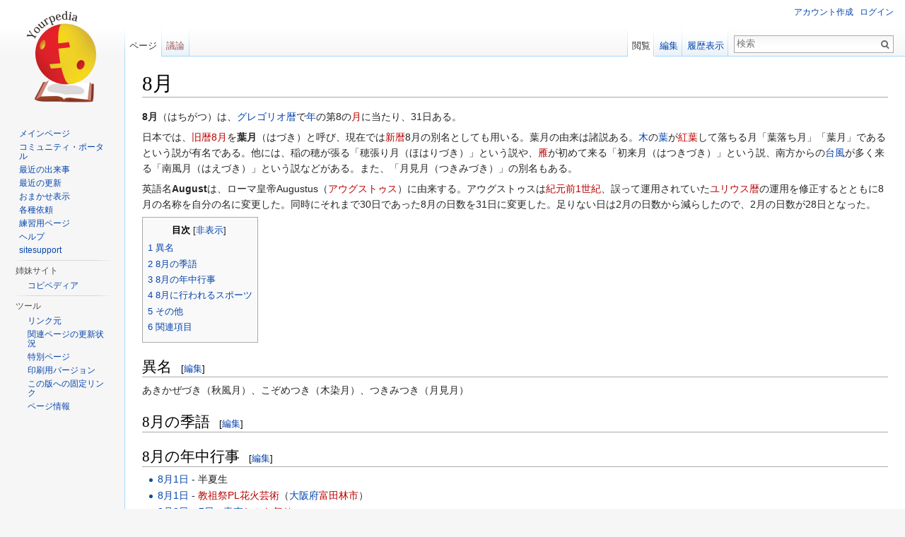

--- FILE ---
content_type: text/html; charset=UTF-8
request_url: http://ja.yourpedia.org/wiki/8%E6%9C%88
body_size: 8936
content:
<!DOCTYPE html>
<html lang="ja" dir="ltr" class="client-nojs">
<head>
<meta charset="UTF-8" />
<title>8月 - Yourpedia</title>
<meta name="generator" content="MediaWiki 1.25.1" />
<link rel="alternate" type="application/x-wiki" title="編集" href="/mediawiki/index.php?title=8%E6%9C%88&amp;action=edit" />
<link rel="edit" title="編集" href="/mediawiki/index.php?title=8%E6%9C%88&amp;action=edit" />
<link rel="shortcut icon" href="/favicon.ico" />
<link rel="search" type="application/opensearchdescription+xml" href="/mediawiki/opensearch_desc.php" title="Yourpedia (ja)" />
<link rel="EditURI" type="application/rsd+xml" href="http://ja.yourpedia.org/mediawiki/api.php?action=rsd" />
<link rel="alternate" hreflang="x-default" href="/wiki/8%E6%9C%88" />
<link rel="copyright" href="http://www.gnu.org/copyleft/fdl.html" />
<link rel="alternate" type="application/atom+xml" title="YourpediaのAtomフィード" href="/mediawiki/index.php?title=%E7%89%B9%E5%88%A5:%E6%9C%80%E8%BF%91%E3%81%AE%E6%9B%B4%E6%96%B0&amp;feed=atom" />
<link rel="stylesheet" href="http://ja.yourpedia.org/mediawiki/load.php?debug=false&amp;lang=ja&amp;modules=mediawiki.legacy.commonPrint%2Cshared%7Cmediawiki.sectionAnchor%7Cmediawiki.skinning.interface%7Cmediawiki.ui.button%7Cskins.vector.styles&amp;only=styles&amp;skin=vector&amp;*" />
<meta name="ResourceLoaderDynamicStyles" content="" />
<link rel="stylesheet" href="http://ja.yourpedia.org/mediawiki/load.php?debug=false&amp;lang=ja&amp;modules=site&amp;only=styles&amp;skin=vector&amp;*" />
<style>a:lang(ar),a:lang(kk-arab),a:lang(mzn),a:lang(ps),a:lang(ur){text-decoration:none}
/* cache key: yourpedia:resourceloader:filter:minify-css:7:98f8fc99d797360d17e2cab83310df35 */</style>
<script src="http://ja.yourpedia.org/mediawiki/load.php?debug=false&amp;lang=ja&amp;modules=startup&amp;only=scripts&amp;skin=vector&amp;*"></script>
<script>if(window.mw){
mw.config.set({"wgCanonicalNamespace":"","wgCanonicalSpecialPageName":false,"wgNamespaceNumber":0,"wgPageName":"8月","wgTitle":"8月","wgCurRevisionId":368024,"wgRevisionId":368024,"wgArticleId":11973,"wgIsArticle":true,"wgIsRedirect":false,"wgAction":"view","wgUserName":null,"wgUserGroups":["*"],"wgCategories":["8月"],"wgBreakFrames":false,"wgPageContentLanguage":"ja","wgPageContentModel":"wikitext","wgSeparatorTransformTable":["",""],"wgDigitTransformTable":["",""],"wgDefaultDateFormat":"ja","wgMonthNames":["","1月","2月","3月","4月","5月","6月","7月","8月","9月","10月","11月","12月"],"wgMonthNamesShort":["","1月","2月","3月","4月","5月","6月","7月","8月","9月","10月","11月","12月"],"wgRelevantPageName":"8月","wgRelevantArticleId":11973,"wgIsProbablyEditable":true,"wgRestrictionEdit":[],"wgRestrictionMove":[]});
}</script><script>if(window.mw){
mw.loader.implement("user.options",function($,jQuery){mw.user.options.set({"variant":"ja"});});mw.loader.implement("user.tokens",function($,jQuery){mw.user.tokens.set({"editToken":"+\\","patrolToken":"+\\","watchToken":"+\\"});});
/* cache key: yourpedia:resourceloader:filter:minify-js:7:51c8b19bff6185ac007756e5445b014a */
}</script>
<script>if(window.mw){
mw.loader.load(["mediawiki.page.startup","mediawiki.legacy.wikibits","mediawiki.legacy.ajax","skins.vector.js"]);
}</script>
<!--[if lt IE 7]><style type="text/css">body{behavior:url("/mediawiki/skins/Vector/csshover.min.htc")}</style><![endif]-->
</head>
<body class="mediawiki ltr sitedir-ltr ns-0 ns-subject page-8月 skin-vector action-view">
		<div id="mw-page-base" class="noprint"></div>
		<div id="mw-head-base" class="noprint"></div>
		<div id="content" class="mw-body" role="main">


<div>
<!-- i-mobile for SmartPhone client script -->
<script type="text/javascript">
        imobile_tag_ver = "0.2";
        imobile_pid = "18863";
        imobile_asid = "90783";
        imobile_type = "overlay";
</script>
<script type="text/javascript" src="http://spad.i-mobile.co.jp/script/adssp.js?20110215"></script>
</div>


			<a id="top"></a>

						<div class="mw-indicators">
</div>
			<h1 id="firstHeading" class="firstHeading" lang="ja">8月</h1>
						<div id="bodyContent" class="mw-body-content">
									<div id="siteSub">提供: Yourpedia</div>
								<div id="contentSub"></div>
												<div id="jump-to-nav" class="mw-jump">
					移動:					<a href="#mw-head">案内</a>、					<a href="#p-search">検索</a>
				</div>
				<div id="mw-content-text" lang="ja" dir="ltr" class="mw-content-ltr"><p><b>8月</b>（はちがつ）は、<a href="/wiki/%E3%82%B0%E3%83%AC%E3%82%B4%E3%83%AA%E3%82%AA%E6%9A%A6" title="グレゴリオ暦">グレゴリオ暦</a>で<a href="/wiki/%E5%B9%B4" title="年">年</a>の第8の<a href="/mediawiki/index.php?title=%E6%9C%88_(%E6%9A%A6)&amp;action=edit&amp;redlink=1" class="new" title="月 (暦) (存在しないページ)">月</a>に当たり、31日ある。
</p><p>日本では、<a href="/mediawiki/index.php?title=8%E6%9C%88_(%E6%97%A7%E6%9A%A6)&amp;action=edit&amp;redlink=1" class="new" title="8月 (旧暦) (存在しないページ)">旧暦8月</a>を<b>葉月</b>（はづき）と呼び、現在では<a href="/mediawiki/index.php?title=%E6%96%B0%E6%9A%A6&amp;action=edit&amp;redlink=1" class="new" title="新暦 (存在しないページ)">新暦</a>8月の別名としても用いる。葉月の由来は諸説ある。<a href="/wiki/%E6%9C%A8" title="木">木</a>の<a href="/wiki/%E8%91%89" title="葉">葉</a>が<a href="/mediawiki/index.php?title=%E7%B4%85%E8%91%89&amp;action=edit&amp;redlink=1" class="new" title="紅葉 (存在しないページ)">紅葉</a>して落ちる月「葉落ち月」「葉月」であるという説が有名である。他には、稲の穂が張る「穂張り月（ほはりづき）」という説や、<a href="/mediawiki/index.php?title=%E9%9B%81&amp;action=edit&amp;redlink=1" class="new" title="雁 (存在しないページ)">雁</a>が初めて来る「初来月（はつきづき）」という説、南方からの<a href="/wiki/%E5%8F%B0%E9%A2%A8" title="台風">台風</a>が多く来る「南風月（はえづき）」という説などがある。また、「月見月（つきみづき）」の別名もある。
</p><p>英語名<b>August</b>は、ローマ皇帝Augustus（<a href="/mediawiki/index.php?title=%E3%82%A2%E3%82%A6%E3%82%B0%E3%82%B9%E3%83%88%E3%82%A5%E3%82%B9&amp;action=edit&amp;redlink=1" class="new" title="アウグストゥス (存在しないページ)">アウグストゥス</a>）に由来する。アウグストゥスは<a href="/mediawiki/index.php?title=%E7%B4%80%E5%85%83%E5%89%8D1%E4%B8%96%E7%B4%80&amp;action=edit&amp;redlink=1" class="new" title="紀元前1世紀 (存在しないページ)">紀元前1世紀</a>、誤って運用されていた<a href="/mediawiki/index.php?title=%E3%83%A6%E3%83%AA%E3%82%A6%E3%82%B9%E6%9A%A6&amp;action=edit&amp;redlink=1" class="new" title="ユリウス暦 (存在しないページ)">ユリウス暦</a>の運用を修正するとともに8月の名称を自分の名に変更した。同時にそれまで30日であった8月の日数を31日に変更した。足りない日は2月の日数から減らしたので、2月の日数が28日となった。
</p>
<div id="toc" class="toc"><div id="toctitle"><h2>目次</h2></div>
<ul>
<li class="toclevel-1 tocsection-1"><a href="#.E7.95.B0.E5.90.8D"><span class="tocnumber">1</span> <span class="toctext">異名</span></a></li>
<li class="toclevel-1 tocsection-2"><a href="#8.E6.9C.88.E3.81.AE.E5.AD.A3.E8.AA.9E"><span class="tocnumber">2</span> <span class="toctext">8月の季語</span></a></li>
<li class="toclevel-1 tocsection-3"><a href="#8.E6.9C.88.E3.81.AE.E5.B9.B4.E4.B8.AD.E8.A1.8C.E4.BA.8B"><span class="tocnumber">3</span> <span class="toctext">8月の年中行事</span></a></li>
<li class="toclevel-1 tocsection-4"><a href="#8.E6.9C.88.E3.81.AB.E8.A1.8C.E3.82.8F.E3.82.8C.E3.82.8B.E3.82.B9.E3.83.9D.E3.83.BC.E3.83.84"><span class="tocnumber">4</span> <span class="toctext">8月に行われるスポーツ</span></a></li>
<li class="toclevel-1 tocsection-5"><a href="#.E3.81.9D.E3.81.AE.E4.BB.96"><span class="tocnumber">5</span> <span class="toctext">その他</span></a></li>
<li class="toclevel-1 tocsection-6"><a href="#.E9.96.A2.E9.80.A3.E9.A0.85.E7.9B.AE"><span class="tocnumber">6</span> <span class="toctext">関連項目</span></a></li>
</ul>
</div>

<h2><span class="mw-headline" id=".E7.95.B0.E5.90.8D">異名</span><span class="mw-editsection"><span class="mw-editsection-bracket">[</span><a href="/mediawiki/index.php?title=8%E6%9C%88&amp;action=edit&amp;section=1" title="節を編集: 異名">編集</a><span class="mw-editsection-bracket">]</span></span></h2>
<p>あきかぜづき（秋風月）、こぞめつき（木染月）、つきみつき（月見月）
</p>
<h2><span class="mw-headline" id="8.E6.9C.88.E3.81.AE.E5.AD.A3.E8.AA.9E">8月の季語</span><span class="mw-editsection"><span class="mw-editsection-bracket">[</span><a href="/mediawiki/index.php?title=8%E6%9C%88&amp;action=edit&amp;section=2" title="節を編集: 8月の季語">編集</a><span class="mw-editsection-bracket">]</span></span></h2>
<h2><span class="mw-headline" id="8.E6.9C.88.E3.81.AE.E5.B9.B4.E4.B8.AD.E8.A1.8C.E4.BA.8B">8月の年中行事</span><span class="mw-editsection"><span class="mw-editsection-bracket">[</span><a href="/mediawiki/index.php?title=8%E6%9C%88&amp;action=edit&amp;section=3" title="節を編集: 8月の年中行事">編集</a><span class="mw-editsection-bracket">]</span></span></h2>
<ul><li> <a href="/wiki/8%E6%9C%881%E6%97%A5" title="8月1日">8月1日</a> - 半夏生</li>
<li> <a href="/wiki/8%E6%9C%881%E6%97%A5" title="8月1日">8月1日</a> - <a href="/mediawiki/index.php?title=%E6%95%99%E7%A5%96%E7%A5%ADPL%E8%8A%B1%E7%81%AB%E8%8A%B8%E8%A1%93&amp;action=edit&amp;redlink=1" class="new" title="教祖祭PL花火芸術 (存在しないページ)">教祖祭PL花火芸術</a>（<a href="/wiki/%E5%A4%A7%E9%98%AA%E5%BA%9C" title="大阪府">大阪府</a><a href="/mediawiki/index.php?title=%E5%AF%8C%E7%94%B0%E6%9E%97%E5%B8%82&amp;action=edit&amp;redlink=1" class="new" title="富田林市 (存在しないページ)">富田林市</a>）</li>
<li> <a href="/wiki/8%E6%9C%882%E6%97%A5" title="8月2日">8月2日</a>～<a href="/wiki/8%E6%9C%887%E6%97%A5" title="8月7日">7日</a> - <a href="/wiki/%E9%9D%92%E6%A3%AE%E5%B8%82" title="青森市">青森</a><a href="/mediawiki/index.php?title=%E3%81%AD%E3%81%B6%E3%81%9F&amp;action=edit&amp;redlink=1" class="new" title="ねぶた (存在しないページ)">ねぶた祭り</a></li>
<li> <a href="/mediawiki/index.php?title=8%E6%9C%883%E6%97%A5&amp;action=edit&amp;redlink=1" class="new" title="8月3日 (存在しないページ)">8月3日</a>～<a href="/mediawiki/index.php?title=8%E6%9C%886%E6%97%A5&amp;action=edit&amp;redlink=1" class="new" title="8月6日 (存在しないページ)">6日</a> - <a href="/mediawiki/index.php?title=%E7%AB%BF%E7%87%88&amp;action=edit&amp;redlink=1" class="new" title="竿燈 (存在しないページ)">竿燈まつり</a>（<a href="/wiki/%E7%A7%8B%E7%94%B0%E5%B8%82" title="秋田市">秋田市</a>）</li>
<li> <a href="/mediawiki/index.php?title=8%E6%9C%886%E6%97%A5&amp;action=edit&amp;redlink=1" class="new" title="8月6日 (存在しないページ)">8月6日</a>～<a href="/wiki/8%E6%9C%888%E6%97%A5" title="8月8日">8月8日</a> - <a href="/wiki/%E4%BB%99%E5%8F%B0%E4%B8%83%E5%A4%95" title="仙台七夕">仙台七夕</a></li>
<li> <a href="/mediawiki/index.php?title=8%E6%9C%886%E6%97%A5&amp;action=edit&amp;redlink=1" class="new" title="8月6日 (存在しないページ)">8月6日</a> - <a href="/mediawiki/index.php?title=%E5%BA%83%E5%B3%B6%E5%B8%82%E3%81%B8%E3%81%AE%E5%8E%9F%E5%AD%90%E7%88%86%E5%BC%BE%E6%8A%95%E4%B8%8B&amp;action=edit&amp;redlink=1" class="new" title="広島市への原子爆弾投下 (存在しないページ)">広島原爆の日</a>（<a href="/wiki/%E6%97%A5%E6%9C%AC" title="日本">日本</a>）</li>
<li> <a href="/mediawiki/index.php?title=8%E6%9C%889%E6%97%A5&amp;action=edit&amp;redlink=1" class="new" title="8月9日 (存在しないページ)">8月9日</a> - <a href="/mediawiki/index.php?title=%E9%95%B7%E5%B4%8E%E5%B8%82%E3%81%B8%E3%81%AE%E5%8E%9F%E5%AD%90%E7%88%86%E5%BC%BE%E6%8A%95%E4%B8%8B&amp;action=edit&amp;redlink=1" class="new" title="長崎市への原子爆弾投下 (存在しないページ)">長崎原爆の日</a>（日本）</li>
<li> <a href="/mediawiki/index.php?title=8%E6%9C%889%E6%97%A5&amp;action=edit&amp;redlink=1" class="new" title="8月9日 (存在しないページ)">8月9日</a>～<a href="/mediawiki/index.php?title=8%E6%9C%8812%E6%97%A5&amp;action=edit&amp;redlink=1" class="new" title="8月12日 (存在しないページ)">12日</a> - <a href="/mediawiki/index.php?title=%E3%82%88%E3%81%95%E3%81%93%E3%81%84%E7%A5%AD%E3%82%8A&amp;action=edit&amp;redlink=1" class="new" title="よさこい祭り (存在しないページ)">よさこい祭り</a>（<a href="/mediawiki/index.php?title=%E9%AB%98%E7%9F%A5%E5%B8%82&amp;action=edit&amp;redlink=1" class="new" title="高知市 (存在しないページ)">高知市</a>）</li>
<li> <a href="/mediawiki/index.php?title=8%E6%9C%8812%E6%97%A5&amp;action=edit&amp;redlink=1" class="new" title="8月12日 (存在しないページ)">8月12日</a>～<a href="/wiki/8%E6%9C%8815%E6%97%A5" title="8月15日">8月15日</a> - <a href="/mediawiki/index.php?title=%E9%98%BF%E6%B3%A2%E8%B8%8A%E3%82%8A&amp;action=edit&amp;redlink=1" class="new" title="阿波踊り (存在しないページ)">阿波踊り</a>（<a href="/mediawiki/index.php?title=%E5%BE%B3%E5%B3%B6%E5%B8%82&amp;action=edit&amp;redlink=1" class="new" title="徳島市 (存在しないページ)">徳島市</a>）</li>
<li> <a href="/wiki/8%E6%9C%8815%E6%97%A5" title="8月15日">8月15日</a> - <a href="/mediawiki/index.php?title=%E7%B5%82%E6%88%A6%E3%81%AE%E6%97%A5&amp;action=edit&amp;redlink=1" class="new" title="終戦の日 (存在しないページ)">終戦の日</a>（日本）</li>
<li> 8月第1<a href="/wiki/%E5%9C%9F%E6%9B%9C%E6%97%A5" title="土曜日">土曜日</a>・<a href="/wiki/%E6%97%A5%E6%9B%9C%E6%97%A5" title="日曜日">日曜日</a> - <a href="/mediawiki/index.php?title=%E7%8B%AD%E5%B1%B1%E5%85%A5%E9%96%93%E5%B7%9D%E4%B8%83%E5%A4%95%E3%81%BE%E3%81%A4%E3%82%8A&amp;action=edit&amp;redlink=1" class="new" title="狭山入間川七夕まつり (存在しないページ)">狭山入間川七夕まつり</a>（日本）</li>
<li> 8月第4<a href="/wiki/%E5%9C%9F%E6%9B%9C%E6%97%A5" title="土曜日">土曜日</a> - <a href="/mediawiki/index.php?title=%E5%85%A8%E5%9B%BD%E8%8A%B1%E7%81%AB%E7%AB%B6%E6%8A%80%E5%A4%A7%E4%BC%9A_(%E7%A7%8B%E7%94%B0%E7%9C%8C%E5%A4%A7%E4%BB%99%E5%B8%82)&amp;action=edit&amp;redlink=1" class="new" title="全国花火競技大会 (秋田県大仙市) (存在しないページ)">全国花火競技大会</a>・大曲の花火（<a href="/wiki/%E7%A7%8B%E7%94%B0%E7%9C%8C" title="秋田県">秋田県</a><a href="/mediawiki/index.php?title=%E5%A4%A7%E4%BB%99%E5%B8%82&amp;action=edit&amp;redlink=1" class="new" title="大仙市 (存在しないページ)">大仙市</a><a href="/mediawiki/index.php?title=%E5%A4%A7%E6%9B%B2%E5%B8%82&amp;action=edit&amp;redlink=1" class="new" title="大曲市 (存在しないページ)">大曲</a>）</li>
<li> 8月第1<a href="/wiki/%E5%9C%9F%E6%9B%9C%E6%97%A5" title="土曜日">土曜日</a> - <a href="/mediawiki/index.php?title=%E6%97%A5%E6%9C%AC%E3%81%AE%E8%8A%B1%E7%81%AB%E5%A4%A7%E4%BC%9A%E4%B8%80%E8%A6%A7&amp;action=edit&amp;redlink=1" class="new" title="日本の花火大会一覧 (存在しないページ)"> 花火大会</a>　全国約50ヶ所で開催。</li></ul>
<h2><span class="mw-headline" id="8.E6.9C.88.E3.81.AB.E8.A1.8C.E3.82.8F.E3.82.8C.E3.82.8B.E3.82.B9.E3.83.9D.E3.83.BC.E3.83.84">8月に行われるスポーツ</span><span class="mw-editsection"><span class="mw-editsection-bracket">[</span><a href="/mediawiki/index.php?title=8%E6%9C%88&amp;action=edit&amp;section=4" title="節を編集: 8月に行われるスポーツ">編集</a><span class="mw-editsection-bracket">]</span></span></h2>
<ul><li><a href="/wiki/%E5%85%A8%E5%9B%BD%E9%AB%98%E7%AD%89%E5%AD%A6%E6%A0%A1%E9%87%8E%E7%90%83%E9%81%B8%E6%89%8B%E6%A8%A9%E5%A4%A7%E4%BC%9A" title="全国高等学校野球選手権大会">全国高等学校野球選手権大会</a></li>
<li><a href="/mediawiki/index.php?title=%E5%85%A8%E5%9B%BD%E9%AB%98%E7%AD%89%E5%AD%A6%E6%A0%A1%E7%B7%8F%E5%90%88%E4%BD%93%E8%82%B2%E5%A4%A7%E4%BC%9A&amp;action=edit&amp;redlink=1" class="new" title="全国高等学校総合体育大会 (存在しないページ)">全国高等学校総合体育大会</a></li>
<li><a href="/mediawiki/index.php?title=%E3%83%A2%E3%83%BC%E3%82%BF%E3%83%BC%E3%83%9C%E3%83%BC%E3%83%88%E8%A8%98%E5%BF%B5%E7%AB%B6%E8%B5%B0&amp;action=edit&amp;redlink=1" class="new" title="モーターボート記念競走 (存在しないページ)">モーターボート記念競走</a></li>
<li><a href="/mediawiki/index.php?title=%E5%85%A8%E5%9B%BD%E4%B8%AD%E5%AD%A6%E6%A0%A1%E9%99%B8%E4%B8%8A%E7%AB%B6%E6%8A%80%E9%81%B8%E6%89%8B%E6%A8%A9%E5%A4%A7%E4%BC%9A&amp;action=edit&amp;redlink=1" class="new" title="全国中学校陸上競技選手権大会 (存在しないページ)">全国中学校陸上競技選手権大会</a></li></ul>
<h2><span class="mw-headline" id=".E3.81.9D.E3.81.AE.E4.BB.96">その他</span><span class="mw-editsection"><span class="mw-editsection-bracket">[</span><a href="/mediawiki/index.php?title=8%E6%9C%88&amp;action=edit&amp;section=5" title="節を編集: その他">編集</a><span class="mw-editsection-bracket">]</span></span></h2>
<ul><li> 誕生石 - <a href="/mediawiki/index.php?title=%E3%83%A1%E3%83%8E%E3%82%A6&amp;action=edit&amp;redlink=1" class="new" title="メノウ (存在しないページ)">サードニクス</a>、<a href="/mediawiki/index.php?title=%E3%83%9A%E3%83%AA%E3%83%89%E3%83%83%E3%83%88&amp;action=edit&amp;redlink=1" class="new" title="ペリドット (存在しないページ)">ペリドット</a></li>
<li> 星座 - <a href="/mediawiki/index.php?title=%E7%8D%85%E5%AD%90%E5%BA%A7&amp;action=edit&amp;redlink=1" class="new" title="獅子座 (存在しないページ)">獅子座</a>（<a href="/mediawiki/index.php?title=7%E6%9C%8824%E6%97%A5&amp;action=edit&amp;redlink=1" class="new" title="7月24日 (存在しないページ)">7月24日</a> - <a href="/mediawiki/index.php?title=8%E6%9C%8823%E6%97%A5&amp;action=edit&amp;redlink=1" class="new" title="8月23日 (存在しないページ)">8月23日</a>）、<a href="/mediawiki/index.php?title=%E3%81%8A%E3%81%A8%E3%82%81%E5%BA%A7&amp;action=edit&amp;redlink=1" class="new" title="おとめ座 (存在しないページ)">おとめ座</a>（<a href="/mediawiki/index.php?title=8%E6%9C%8824%E6%97%A5&amp;action=edit&amp;redlink=1" class="new" title="8月24日 (存在しないページ)">8月24日</a> - <a href="/wiki/9%E6%9C%8823%E6%97%A5" title="9月23日">9月23日</a>）</li>
<li> 誕生花 - <a href="/mediawiki/index.php?title=%E3%83%92%E3%83%9E%E3%83%AF%E3%83%AA&amp;action=edit&amp;redlink=1" class="new" title="ヒマワリ (存在しないページ)">ヒマワリ</a>、<a href="/wiki/%E3%83%A6%E3%83%AA" title="ユリ">ユリ</a></li></ul>
<h2><span class="mw-headline" id=".E9.96.A2.E9.80.A3.E9.A0.85.E7.9B.AE">関連項目</span><span class="mw-editsection"><span class="mw-editsection-bracket">[</span><a href="/mediawiki/index.php?title=8%E6%9C%88&amp;action=edit&amp;section=6" title="節を編集: 関連項目">編集</a><span class="mw-editsection-bracket">]</span></span></h2>
<ul><li><a href="/wiki/%E6%9E%B6%E7%A9%BA%E3%81%AE%E6%97%A5%E4%BB%98#8.E6.9C.8832.E6.97.A5" title="架空の日付">8月32日</a></li></ul>
<div style="margin:0.5em 0;background-color:#f6f6f6;border:1px solid #ccc;padding:3px;font-size:80%">
<p>このページは <a rel="nofollow" class="external text" href="http://ja.wikipedia.org/">Wikipedia日本語版</a>由来のコンテンツを利用しています。もとの記事は<a rel="nofollow" class="external text" href="http://ja.wikipedia.org/wiki/8月"><b>8月</b></a>にあります。執筆者のリストは<a rel="nofollow" class="external text" href="http://ja.wikipedia.org/w/index.php?title=8月&amp;action=history"><b>履歴</b></a>をご覧ください。 
<a href="/wiki/Yourpedia" title="Yourpedia">Yourpedia</a>と同じく、<a rel="nofollow" class="external text" href="http://ja.wikipedia.org/wiki/Wikipedia">Wikipedia</a>は<a rel="nofollow" class="external text" href="http://www.gnu.org/copyleft/fdl.html">GFDLのライセンス</a>で提供されています。
コンテンツを再利用する際には同じくGFDLのライセンスを採用してください。
</p>
</div>

<!-- 
NewPP limit report
CPU time usage: 0.016 seconds
Real time usage: 0.017 seconds
Preprocessor visited node count: 24/1000000
Preprocessor generated node count: 30/1000000
Post‐expand include size: 0/2097152 bytes
Template argument size: 0/2097152 bytes
Highest expansion depth: 2/40
Expensive parser function count: 0/100
-->

<!-- 
Transclusion expansion time report (%,ms,calls,template)
100.00%    0.000      1 - -total
-->

<!-- Saved in parser cache with key yourpedia:pcache:idhash:11973-0!*!0!!ja!*!* and timestamp 20260122091443 and revision id 368024
 -->
</div>									<div class="printfooter">
						「<a dir="ltr" href="http://ja.yourpedia.org/mediawiki/index.php?title=8月&amp;oldid=368024">http://ja.yourpedia.org/mediawiki/index.php?title=8月&amp;oldid=368024</a>」から取得					</div>
													<div id='catlinks' class='catlinks'><div id="mw-normal-catlinks" class="mw-normal-catlinks"><a href="/wiki/%E7%89%B9%E5%88%A5:%E3%82%AB%E3%83%86%E3%82%B4%E3%83%AA" title="特別:カテゴリ">カテゴリ</a>: <ul><li><a href="/wiki/%E3%82%AB%E3%83%86%E3%82%B4%E3%83%AA:8%E6%9C%88" title="カテゴリ:8月">8月</a></li></ul></div></div>												<div class="visualClear"></div>
							</div>
		</div>
		<div id="mw-navigation">
			<h2>案内メニュー</h2>

			<div id="mw-head">
									<div id="p-personal" role="navigation" class="" aria-labelledby="p-personal-label">
						<h3 id="p-personal-label">個人用ツール</h3>
						<ul>
							<li id="pt-createaccount"><a href="/mediawiki/index.php?title=%E7%89%B9%E5%88%A5:%E3%83%AD%E3%82%B0%E3%82%A4%E3%83%B3&amp;returnto=8%E6%9C%88&amp;type=signup" title="アカウントを作成してログインすることをお勧めしますが、必須ではありません">アカウント作成</a></li><li id="pt-login"><a href="/mediawiki/index.php?title=%E7%89%B9%E5%88%A5:%E3%83%AD%E3%82%B0%E3%82%A4%E3%83%B3&amp;returnto=8%E6%9C%88" title="ログインすることを推奨します。ただし、必須ではありません。 [o]" accesskey="o">ログイン</a></li>						</ul>
					</div>
									<div id="left-navigation">
										<div id="p-namespaces" role="navigation" class="vectorTabs" aria-labelledby="p-namespaces-label">
						<h3 id="p-namespaces-label">名前空間</h3>
						<ul>
															<li  id="ca-nstab-main" class="selected"><span><a href="/wiki/8%E6%9C%88"  title="本文を閲覧 [c]" accesskey="c">ページ</a></span></li>
															<li  id="ca-talk" class="new"><span><a href="/mediawiki/index.php?title=%E3%83%88%E3%83%BC%E3%82%AF:8%E6%9C%88&amp;action=edit&amp;redlink=1"  title="本文ページについての議論 [t]" accesskey="t">議論</a></span></li>
													</ul>
					</div>
										<div id="p-variants" role="navigation" class="vectorMenu emptyPortlet" aria-labelledby="p-variants-label">
												<h3 id="p-variants-label"><span>変種</span><a href="#"></a></h3>

						<div class="menu">
							<ul>
															</ul>
						</div>
					</div>
									</div>
				<div id="right-navigation">
										<div id="p-views" role="navigation" class="vectorTabs" aria-labelledby="p-views-label">
						<h3 id="p-views-label">表示</h3>
						<ul>
															<li id="ca-view" class="selected"><span><a href="/wiki/8%E6%9C%88" >閲覧</a></span></li>
															<li id="ca-edit"><span><a href="/mediawiki/index.php?title=8%E6%9C%88&amp;action=edit"  title="このページを編集できます。保存前にプレビューボタンを使用してください。 [e]" accesskey="e">編集</a></span></li>
															<li id="ca-history" class="collapsible"><span><a href="/mediawiki/index.php?title=8%E6%9C%88&amp;action=history"  title="このページの過去の版 [h]" accesskey="h">履歴表示</a></span></li>
													</ul>
					</div>
										<div id="p-cactions" role="navigation" class="vectorMenu emptyPortlet" aria-labelledby="p-cactions-label">
						<h3 id="p-cactions-label"><span>その他</span><a href="#"></a></h3>

						<div class="menu">
							<ul>
															</ul>
						</div>
					</div>
										<div id="p-search" role="search">
						<h3>
							<label for="searchInput">検索</label>
						</h3>

						<form action="/mediawiki/index.php" id="searchform">
														<div id="simpleSearch">
															<input type="search" name="search" placeholder="検索" title="Yourpedia内を検索する [f]" accesskey="f" id="searchInput" /><input type="hidden" value="特別:検索" name="title" /><input type="submit" name="fulltext" value="検索" title="この文字列が含まれるページを探す" id="mw-searchButton" class="searchButton mw-fallbackSearchButton" /><input type="submit" name="go" value="表示" title="厳密に一致する名前のページが存在すれば、そのページへ移動する" id="searchButton" class="searchButton" />								</div>
						</form>
					</div>
									</div>
			</div>
			<div id="mw-panel">
				<div id="p-logo" role="banner"><a class="mw-wiki-logo" href="/wiki/%E3%83%A1%E3%82%A4%E3%83%B3%E3%83%9A%E3%83%BC%E3%82%B8"  title="メインページに移動する"></a></div>
						<div class="portal" role="navigation" id='p-navigation' aria-labelledby='p-navigation-label'>
			<h3 id='p-navigation-label'>案内</h3>

			<div class="body">
									<ul>
													<li id="n-mainpage"><a href="/wiki/%E3%83%A1%E3%82%A4%E3%83%B3%E3%83%9A%E3%83%BC%E3%82%B8" title="メインページに移動する [z]" accesskey="z">メインページ</a></li>
													<li id="n-portal"><a href="/wiki/Yourpedia:%E3%82%B3%E3%83%9F%E3%83%A5%E3%83%8B%E3%83%86%E3%82%A3%E3%83%BB%E3%83%9D%E3%83%BC%E3%82%BF%E3%83%AB" title="このプロジェクトについて、できること、情報を入手する場所">コミュニティ・ポータル</a></li>
													<li id="n-currentevents"><a href="/wiki/Yourpedia:%E6%9C%80%E8%BF%91%E3%81%AE%E5%87%BA%E6%9D%A5%E4%BA%8B" title="最近の出来事の背景を知る">最近の出来事</a></li>
													<li id="n-recentchanges"><a href="/wiki/%E7%89%B9%E5%88%A5:%E6%9C%80%E8%BF%91%E3%81%AE%E6%9B%B4%E6%96%B0" title="このウィキにおける最近の更新の一覧 [r]" accesskey="r">最近の更新</a></li>
													<li id="n-randompage"><a href="/wiki/%E7%89%B9%E5%88%A5:%E3%81%8A%E3%81%BE%E3%81%8B%E3%81%9B%E8%A1%A8%E7%A4%BA" title="無作為に選択されたページを読み込む [x]" accesskey="x">おまかせ表示</a></li>
													<li id="n-.E5.90.84.E7.A8.AE.E4.BE.9D.E9.A0.BC"><a href="/wiki/Yourpedia:%E4%BE%9D%E9%A0%BC%E7%AD%89">各種依頼</a></li>
													<li id="n-.E7.B7.B4.E7.BF.92.E7.94.A8.E3.83.9A.E3.83.BC.E3.82.B8"><a href="/wiki/Yourpedia:%E3%83%86%E3%82%B9%E3%83%88%E3%83%9A%E3%83%BC%E3%82%B8">練習用ページ</a></li>
													<li id="n-help"><a href="/wiki/%E3%83%98%E3%83%AB%E3%83%97:%E7%9B%AE%E6%AC%A1" title="情報を得る場所">ヘルプ</a></li>
													<li id="n-sitesupport"><a href="/wiki/sitesupport-url">sitesupport</a></li>
											</ul>
							</div>
		</div>
			<div class="portal" role="navigation" id='p-.E5.A7.89.E5.A6.B9.E3.82.B5.E3.82.A4.E3.83.88' aria-labelledby='p-.E5.A7.89.E5.A6.B9.E3.82.B5.E3.82.A4.E3.83.88-label'>
			<h3 id='p-.E5.A7.89.E5.A6.B9.E3.82.B5.E3.82.A4.E3.83.88-label'>姉妹サイト</h3>

			<div class="body">
									<ul>
													<li id="n-.E3.82.B3.E3.83.94.E3.83.9A.E3.83.87.E3.82.A3.E3.82.A2"><a href="http://ja.copipedia.org/wiki/%E3%83%A1%E3%82%A4%E3%83%B3%E3%83%9A%E3%83%BC%E3%82%B8" rel="nofollow">コピペディア</a></li>
											</ul>
							</div>
		</div>
			<div class="portal" role="navigation" id='p-tb' aria-labelledby='p-tb-label'>
			<h3 id='p-tb-label'>ツール</h3>

			<div class="body">
									<ul>
													<li id="t-whatlinkshere"><a href="/wiki/%E7%89%B9%E5%88%A5:%E3%83%AA%E3%83%B3%E3%82%AF%E5%85%83/8%E6%9C%88" title="ここにリンクしている全ウィキページの一覧 [j]" accesskey="j">リンク元</a></li>
													<li id="t-recentchangeslinked"><a href="/wiki/%E7%89%B9%E5%88%A5:%E9%96%A2%E9%80%A3%E3%83%9A%E3%83%BC%E3%82%B8%E3%81%AE%E6%9B%B4%E6%96%B0%E7%8A%B6%E6%B3%81/8%E6%9C%88" title="このページからリンクしているページの最近の更新 [k]" accesskey="k">関連ページの更新状況</a></li>
													<li id="t-specialpages"><a href="/wiki/%E7%89%B9%E5%88%A5:%E7%89%B9%E5%88%A5%E3%83%9A%E3%83%BC%E3%82%B8%E4%B8%80%E8%A6%A7" title="特別ページの一覧 [q]" accesskey="q">特別ページ</a></li>
													<li id="t-print"><a href="/mediawiki/index.php?title=8%E6%9C%88&amp;printable=yes" rel="alternate" title="このページの印刷用ページ [p]" accesskey="p">印刷用バージョン</a></li>
													<li id="t-permalink"><a href="/mediawiki/index.php?title=8%E6%9C%88&amp;oldid=368024" title="このページのこの版への固定リンク">この版への固定リンク</a></li>
													<li id="t-info"><a href="/mediawiki/index.php?title=8%E6%9C%88&amp;action=info" title="このページについての詳細情報">ページ情報</a></li>
											</ul>
							</div>
		</div>
				</div>
		</div>
		<div id="footer" role="contentinfo">
							<ul id="footer-info">
											<li id="footer-info-lastmod"> このページの最終更新日時は 2019年4月18日 (木) 17:07 です。</li>
											<li id="footer-info-copyright">特に記載がない限り、内容は<a class="external" rel="nofollow" href="http://www.gnu.org/copyleft/fdl.html">GNUフリー文書利用許諾契約書 1.3 またはそれ以降</a>のライセンスで利用できます。</li>
									</ul>
							<ul id="footer-places">
											<li id="footer-places-privacy"><a href="/wiki/Yourpedia:%E3%83%97%E3%83%A9%E3%82%A4%E3%83%90%E3%82%B7%E3%83%BC%E3%83%BB%E3%83%9D%E3%83%AA%E3%82%B7%E3%83%BC" title="Yourpedia:プライバシー・ポリシー">プライバシー・ポリシー</a></li>
											<li id="footer-places-about"><a href="/wiki/Yourpedia:Yourpedia%E3%81%AB%E3%81%A4%E3%81%84%E3%81%A6" title="Yourpedia:Yourpediaについて">Yourpediaについて</a></li>
											<li id="footer-places-disclaimer"><a href="/wiki/Yourpedia:%E5%85%8D%E8%B2%AC%E4%BA%8B%E9%A0%85" title="Yourpedia:免責事項">免責事項</a></li>
									</ul>
										<ul id="footer-icons" class="noprint">
											<li id="footer-copyrightico">
															<a href="http://www.gnu.org/copyleft/fdl.html"><img src="/mediawiki/resources/assets/licenses/gnu-fdl.png" alt="GNUフリー文書利用許諾契約書 1.3 またはそれ以降" width="88" height="31" /></a>
													</li>
											<li id="footer-poweredbyico">
															<a href="//www.mediawiki.org/"><img src="/mediawiki/resources/assets/poweredby_mediawiki_88x31.png" alt="Powered by MediaWiki" srcset="/mediawiki/resources/assets/poweredby_mediawiki_132x47.png 1.5x, /mediawiki/resources/assets/poweredby_mediawiki_176x62.png 2x" width="88" height="31" /></a>
													</li>
									</ul>
						<div style="clear:both"></div>
		</div>
		<script>if(window.jQuery)jQuery.ready();</script><script>if(window.mw){
mw.loader.state({"site":"loading","user":"ready","user.groups":"ready"});
}</script>
<script>if(window.mw){
mw.loader.load(["mediawiki.toc","mediawiki.action.view.postEdit","mediawiki.user","mediawiki.hidpi","mediawiki.page.ready","mediawiki.searchSuggest"],null,true);
}</script>
<script>if(window.mw){
document.write("\u003Cscript src=\"http://ja.yourpedia.org/mediawiki/load.php?debug=false\u0026amp;lang=ja\u0026amp;modules=site\u0026amp;only=scripts\u0026amp;skin=vector\u0026amp;*\"\u003E\u003C/script\u003E");
}</script>
<script type="text/javascript">
var gaJsHost = (("https:" == document.location.protocol) ? "https://ssl." : "http://www.");
document.write(unescape("%3Cscript src='" + gaJsHost + "google-analytics.com/ga.js' type='text/javascript'%3E%3C/script%3E"));
</script>
<script type="text/javascript">
var pageTracker = _gat._getTracker("UA-47540485-2");
pageTracker._trackPageview();
</script><script>if(window.mw){
mw.config.set({"wgBackendResponseTime":65});
}</script>
	</body>
</html>


--- FILE ---
content_type: text/javascript; charset=utf-8
request_url: http://ja.yourpedia.org/mediawiki/load.php?debug=false&lang=ja&modules=startup&only=scripts&skin=vector&*
body_size: 13914
content:
var mediaWikiLoadStart=(new Date()).getTime();function isCompatible(ua){if(ua===undefined){ua=navigator.userAgent;}return!((ua.indexOf('MSIE')!==-1&&parseFloat(ua.split('MSIE')[1])<8)||(ua.indexOf('Firefox/')!==-1&&parseFloat(ua.split('Firefox/')[1])<3)||(ua.indexOf('Opera/')!==-1&&(ua.indexOf('Version/')===-1?parseFloat(ua.split('Opera/')[1])<10:parseFloat(ua.split('Version/')[1])<12))||(ua.indexOf('Opera ')!==-1&&parseFloat(ua.split(' Opera ')[1])<10)||ua.match(/BlackBerry[^\/]*\/[1-5]\./)||ua.match(/webOS\/1\.[0-4]/)||ua.match(/PlayStation/i)||ua.match(/SymbianOS|Series60/)||ua.match(/NetFront/)||ua.match(/Opera Mini/)||ua.match(/S40OviBrowser/)||(ua.match(/Glass/)&&ua.match(/Android/)));}var startUp=function(){mw.config=new mw.Map(true);mw.loader.addSource({"local":"/mediawiki/load.php"});mw.loader.register([["site",1769073284,[],"site"],["noscript",1769073284,[],"noscript"],["filepage",1769073284],["user.groups",1769073284,[],"user"],["user",1769073284,[],"user"],["user.cssprefs",
1619025208,[],"private"],["user.defaults",1769073284],["user.options",1619025208,[6],"private"],["user.tokens",1619025208,[],"private"],["mediawiki.language.data",1769073284,[149]],["mediawiki.skinning.elements",1769073284],["mediawiki.skinning.content",1769073284],["mediawiki.skinning.interface",1769073284],["mediawiki.skinning.content.parsoid",1769073284],["mediawiki.skinning.content.externallinks",1769073284],["jquery.accessKeyLabel",1769073284,[25,43]],["jquery.appear",1769073284],["jquery.arrowSteps",1769073284],["jquery.async",1769073284],["jquery.autoEllipsis",1769073284,[37]],["jquery.badge",1769073284,[146]],["jquery.byteLength",1769073284],["jquery.byteLimit",1769073284,[21]],["jquery.checkboxShiftClick",1769073284],["jquery.chosen",1769073284],["jquery.client",1769073284],["jquery.color",1769073284,[27]],["jquery.colorUtil",1769073284],["jquery.confirmable",1769073284,[150]],["jquery.cookie",1769073284],["jquery.expandableField",1769073284],["jquery.farbtastic",1769073284,[
27]],["jquery.footHovzer",1769073284],["jquery.form",1769073284],["jquery.fullscreen",1769073284],["jquery.getAttrs",1769073284],["jquery.hidpi",1769073284],["jquery.highlightText",1769073284,[43]],["jquery.hoverIntent",1769073284],["jquery.localize",1769073284],["jquery.makeCollapsible",1769073284],["jquery.mockjax",1769073284],["jquery.mw-jump",1769073284],["jquery.mwExtension",1769073284],["jquery.placeholder",1769073284],["jquery.qunit",1769073284],["jquery.qunit.completenessTest",1769073284,[45]],["jquery.spinner",1769073284],["jquery.jStorage",1769073284,[91]],["jquery.suggestions",1769073284,[37]],["jquery.tabIndex",1769073284],["jquery.tablesorter",1769073284,[43,151]],["jquery.textSelection",1769073284,[25]],["jquery.throttle-debounce",1769073284],["jquery.validate",1769073284],["jquery.xmldom",1769073284],["jquery.tipsy",1769073284],["jquery.ui.core",1769073284,[],"jquery.ui"],["jquery.ui.accordion",1769073284,[57,76],"jquery.ui"],["jquery.ui.autocomplete",1769073284,[65],
"jquery.ui"],["jquery.ui.button",1769073284,[57,76],"jquery.ui"],["jquery.ui.datepicker",1769073284,[57],"jquery.ui"],["jquery.ui.dialog",1769073284,[60,63,67,69],"jquery.ui"],["jquery.ui.draggable",1769073284,[57,66],"jquery.ui"],["jquery.ui.droppable",1769073284,[63],"jquery.ui"],["jquery.ui.menu",1769073284,[57,67,76],"jquery.ui"],["jquery.ui.mouse",1769073284,[76],"jquery.ui"],["jquery.ui.position",1769073284,[],"jquery.ui"],["jquery.ui.progressbar",1769073284,[57,76],"jquery.ui"],["jquery.ui.resizable",1769073284,[57,66],"jquery.ui"],["jquery.ui.selectable",1769073284,[57,66],"jquery.ui"],["jquery.ui.slider",1769073284,[57,66],"jquery.ui"],["jquery.ui.sortable",1769073284,[57,66],"jquery.ui"],["jquery.ui.spinner",1769073284,[60],"jquery.ui"],["jquery.ui.tabs",1769073284,[57,76],"jquery.ui"],["jquery.ui.tooltip",1769073284,[57,67,76],"jquery.ui"],["jquery.ui.widget",1769073284,[],"jquery.ui"],["jquery.effects.core",1769073284,[],"jquery.ui"],["jquery.effects.blind",1769073284,[77],
"jquery.ui"],["jquery.effects.bounce",1769073284,[77],"jquery.ui"],["jquery.effects.clip",1769073284,[77],"jquery.ui"],["jquery.effects.drop",1769073284,[77],"jquery.ui"],["jquery.effects.explode",1769073284,[77],"jquery.ui"],["jquery.effects.fade",1769073284,[77],"jquery.ui"],["jquery.effects.fold",1769073284,[77],"jquery.ui"],["jquery.effects.highlight",1769073284,[77],"jquery.ui"],["jquery.effects.pulsate",1769073284,[77],"jquery.ui"],["jquery.effects.scale",1769073284,[77],"jquery.ui"],["jquery.effects.shake",1769073284,[77],"jquery.ui"],["jquery.effects.slide",1769073284,[77],"jquery.ui"],["jquery.effects.transfer",1769073284,[77],"jquery.ui"],["json",1769073284,[],null,null,"return!!(window.JSON\u0026\u0026JSON.stringify\u0026\u0026JSON.parse);"],["moment",1769073284],["mediawiki.apihelp",1769073284,[112]],["mediawiki.template",1769073284],["mediawiki.template.mustache",1769073284],["mediawiki.apipretty",1769073284],["mediawiki.api",1769073284,[128]],["mediawiki.api.category",
1769073284,[123,97]],["mediawiki.api.edit",1769073284,[123,97,8]],["mediawiki.api.login",1769073284,[97]],["mediawiki.api.options",1769073284,[97]],["mediawiki.api.parse",1769073284,[97]],["mediawiki.api.watch",1769073284,[97,8]],["mediawiki.content.json",1769073284],["mediawiki.confirmCloseWindow",1769073284],["mediawiki.debug",1769073284,[32,56]],["mediawiki.debug.init",1769073284,[106]],["mediawiki.feedback",1769073284,[123,116,204]],["mediawiki.filewarning",1769073284,[204]],["mediawiki.helplink",1769073284],["mediawiki.hidpi",1769073284,[36],null,null,"return'srcset'in new Image();"],["mediawiki.hlist",1769073284,[25]],["mediawiki.htmlform",1769073284,[22,43]],["mediawiki.icon",1769073284],["mediawiki.inspect",1769073284,[21,91]],["mediawiki.messagePoster",1769073284,[97,203]],["mediawiki.messagePoster.wikitext",1769073284,[99,116]],["mediawiki.notification",1769073284,[157]],["mediawiki.notify",1769073284],["mediawiki.pager.tablePager",1769073284],["mediawiki.searchSuggest",
1769073284,[35,44,49,97]],["mediawiki.sectionAnchor",1769073284],["mediawiki.Title",1769073284,[21,128]],["mediawiki.toc",1769073284,[29]],["mediawiki.Uri",1769073284,[128]],["mediawiki.user",1769073284,[29,97,7,8]],["mediawiki.userSuggest",1769073284,[49,97]],["mediawiki.util",1769073284,[15,119]],["mediawiki.cookie",1769073284,[29]],["mediawiki.toolbar",1769073284],["mediawiki.action.edit",1769073284,[22,52,132]],["mediawiki.action.edit.styles",1769073284],["mediawiki.action.edit.collapsibleFooter",1769073284,[29,40,114]],["mediawiki.action.edit.preview",1769073284,[33,47,52,137,97,150]],["mediawiki.action.edit.stash",1769073284,[35,97]],["mediawiki.action.history",1769073284,[],"mediawiki.action.history"],["mediawiki.action.history.diff",1769073284,[],"mediawiki.action.history"],["mediawiki.action.view.dblClickEdit",1769073284,[157,7]],["mediawiki.action.view.metadata",1769073284],["mediawiki.action.view.categoryPage.styles",1769073284],["mediawiki.action.view.postEdit",1769073284,[
129,150,94]],["mediawiki.action.view.redirect",1769073284,[25]],["mediawiki.action.view.redirectPage",1769073284],["mediawiki.action.view.rightClickEdit",1769073284],["mediawiki.action.edit.editWarning",1769073284,[52,105,150]],["mediawiki.language",1769073284,[147,9]],["mediawiki.cldr",1769073284,[148]],["mediawiki.libs.pluralruleparser",1769073284],["mediawiki.language.init",1769073284],["mediawiki.jqueryMsg",1769073284,[146,128]],["mediawiki.language.months",1769073284,[146]],["mediawiki.language.names",1769073284,[149]],["mediawiki.language.specialCharacters",1619025214,[146]],["mediawiki.libs.jpegmeta",1769073284],["mediawiki.page.gallery",1769073284,[53]],["mediawiki.page.ready",1769073284,[15,23,40,42,44]],["mediawiki.page.startup",1769073284,[128]],["mediawiki.page.patrol.ajax",1769073284,[47,123,97,157,8]],["mediawiki.page.watch.ajax",1769073284,[103,157]],["mediawiki.page.image.pagination",1769073284,[47,125]],["mediawiki.special",1769073284],["mediawiki.special.block",
1769073284,[128]],["mediawiki.special.changeemail",1769073284,[128]],["mediawiki.special.changeslist",1769073284],["mediawiki.special.changeslist.legend",1769073284],["mediawiki.special.changeslist.legend.js",1769073284,[29,40]],["mediawiki.special.changeslist.enhanced",1769073284],["mediawiki.special.edittags",1769073284,[24]],["mediawiki.special.edittags.styles",1769073284],["mediawiki.special.import",1769073284],["mediawiki.special.movePage",1769073284,[22]],["mediawiki.special.pageLanguage",1769073284],["mediawiki.special.pagesWithProp",1769073284],["mediawiki.special.preferences",1769073284,[105,146]],["mediawiki.special.recentchanges",1769073284,[161]],["mediawiki.special.search",1769073284],["mediawiki.special.undelete",1769073284],["mediawiki.special.upload",1769073284,[47,123,97,105,150,154,94]],["mediawiki.special.userlogin.common.styles",1769073284],["mediawiki.special.userlogin.signup.styles",1769073284],["mediawiki.special.userlogin.login.styles",1769073284],[
"mediawiki.special.userlogin.common.js",1769073284],["mediawiki.special.userlogin.signup.js",1769073284,[53,97,150]],["mediawiki.special.unwatchedPages",1769073284,[123,103]],["mediawiki.special.javaScriptTest",1769073284,[125]],["mediawiki.special.version",1769073284],["mediawiki.legacy.config",1769073284],["mediawiki.legacy.ajax",1769073284,[193]],["mediawiki.legacy.commonPrint",1769073284],["mediawiki.legacy.protect",1769073284,[22]],["mediawiki.legacy.shared",1769073284],["mediawiki.legacy.oldshared",1769073284],["mediawiki.legacy.wikibits",1769073284,[128]],["mediawiki.ui",1769073284],["mediawiki.ui.checkbox",1769073284],["mediawiki.ui.radio",1769073284],["mediawiki.ui.anchor",1769073284],["mediawiki.ui.button",1769073284],["mediawiki.ui.input",1769073284],["mediawiki.ui.icon",1769073284],["mediawiki.ui.text",1769073284],["es5-shim",1769073284,[],null,null,"return(function(){'use strict';return!this\u0026\u0026!!Function.prototype.bind;}());"],["oojs",1769073284,[202,91]],[
"oojs-ui",1769073284,[203,205]],["oojs-ui.styles",1769073284],["ext.inputBox.styles",1769073284],["ext.inputBox",1769073284,[53]],["ext.confirmEdit.fancyCaptcha.styles",1769073284],["ext.confirmEdit.fancyCaptcha",1769073284,[97]],["ext.confirmEdit.fancyCaptchaMobile",1769073284,["mobile.startup"]],["ext.cite",1769073284],["ext.rtlcite",1769073284],["skins.cologneblue",1769073284],["skins.modern",1769073284],["skins.monobook.styles",1769073284],["skins.vector.styles",1769073284],["skins.vector.js",1769073284,[50,53]],["mediawiki.api.titleblacklist",1769073284,[97]],["ext.checkUser",1769073284,[128]],["ext.abuseFilter",1769073284],["ext.abuseFilter.edit",1769073284,[47,52,97]],["ext.abuseFilter.tools",1769073284,[47,97,8]],["ext.abuseFilter.examine",1769073284,[47,97]]]);mw.config.set({"wgLoadScript":"/mediawiki/load.php","debug":false,"skin":"vector","stylepath":"/mediawiki/skins","wgUrlProtocols":
"bitcoin\\:|ftp\\:\\/\\/|ftps\\:\\/\\/|geo\\:|git\\:\\/\\/|gopher\\:\\/\\/|http\\:\\/\\/|https\\:\\/\\/|irc\\:\\/\\/|ircs\\:\\/\\/|magnet\\:|mailto\\:|mms\\:\\/\\/|news\\:|nntp\\:\\/\\/|redis\\:\\/\\/|sftp\\:\\/\\/|sip\\:|sips\\:|sms\\:|ssh\\:\\/\\/|svn\\:\\/\\/|tel\\:|telnet\\:\\/\\/|urn\\:|worldwind\\:\\/\\/|xmpp\\:|\\/\\/","wgArticlePath":"/wiki/$1","wgScriptPath":"/mediawiki","wgScriptExtension":".php","wgScript":"/mediawiki/index.php","wgSearchType":null,"wgVariantArticlePath":false,"wgActionPaths":{},"wgServer":"http://ja.yourpedia.org","wgServerName":"ja.yourpedia.org","wgUserLanguage":"ja","wgContentLanguage":"ja","wgTranslateNumerals":true,"wgVersion":"1.25.1","wgEnableAPI":true,"wgEnableWriteAPI":true,"wgMainPageTitle":"メインページ","wgFormattedNamespaces":{"-2":"メディア","-1":"特別","0":"","1":"トーク","2":"利用者","3":"利用者・トーク","4":"Yourpedia","5":"Yourpedia・トーク","6":"ファイル","7":"ファイル・トーク","8":"MediaWiki","9":
"MediaWiki・トーク","10":"テンプレート","11":"テンプレート・トーク","12":"ヘルプ","13":"ヘルプ・トーク","14":"カテゴリ","15":"カテゴリ・トーク"},"wgNamespaceIds":{"メディア":-2,"特別":-1,"":0,"トーク":1,"利用者":2,"利用者・トーク":3,"yourpedia":4,"yourpedia・トーク":5,"ファイル":6,"ファイル・トーク":7,"mediawiki":8,"mediawiki・トーク":9,"テンプレート":10,"テンプレート・トーク":11,"ヘルプ":12,"ヘルプ・トーク":13,"カテゴリ":14,"カテゴリ・トーク":15,"ノート":1,"利用者‐会話":3,"画像":6,"画像‐ノート":7,"ファイル‐ノート":7,"mediawiki‐ノート":9,"template‐ノート":11,"help‐ノート":13,"category‐ノート":15,"yourpedia‐ノート":5,"image":6,"image_talk":7,"media":-2,"special":-1,"talk":1,"user":2,"user_talk":3,"project":4,"project_talk":5,"file":6,"file_talk":7,"mediawiki_talk":9,"template":10,"template_talk":11,"help":12,
"help_talk":13,"category":14,"category_talk":15},"wgContentNamespaces":[0],"wgSiteName":"Yourpedia","wgDBname":"yourpedia","wgAvailableSkins":{"cologneblue":"CologneBlue","modern":"Modern","monobook":"MonoBook","vector":"Vector","fallback":"Fallback","apioutput":"ApiOutput"},"wgExtensionAssetsPath":"/mediawiki/extensions","wgCookiePrefix":"yourpedia","wgCookieDomain":"","wgCookiePath":"/","wgCookieExpiration":15552000,"wgResourceLoaderMaxQueryLength":-1,"wgCaseSensitiveNamespaces":[0,-2,1,4,5,6,7,10,11,12,13,14,15],"wgLegalTitleChars":" %!\"$\u0026'()*,\\-./0-9:;=?@A-Z\\\\\\^_`a-z~+\\u0080-\\uFFFF","wgResourceLoaderStorageVersion":1,"wgResourceLoaderStorageEnabled":false});};if(isCompatible()){document.write("\u003Cscript src=\"/mediawiki/load.php?debug=false\u0026amp;lang=ja\u0026amp;modules=jquery%2Cmediawiki\u0026amp;only=scripts\u0026amp;skin=vector\u0026amp;version=20260122T091444Z\"\u003E\u003C/script\u003E");};
/* cache key: yourpedia:resourceloader:filter:minify-js:7:6dc28b6df26cf5323cf0c8c2867b4f1e */

--- FILE ---
content_type: text/javascript; charset=utf-8
request_url: http://ja.yourpedia.org/mediawiki/load.php?debug=false&lang=ja&modules=site&only=scripts&skin=vector&*
body_size: 562
content:
var isViewingMainPage=(/^メインページ(\/..)? - Yourpedia$/.test(document.title));if(isViewingMainPage){document.write('<style type="text/css">/*<![CDATA[*/ #lastmod, #siteSub, h1.firstHeading { display: none !important; } #content { padding-top: 1em; }/*]]>*/</style>');}mw.loader.load('https://ja.yourpedia.org/mediawiki/index.php?title=MediaWiki:Common.js/ParserFunctions.js‎&action=raw&ctype=text/javascript');;mw.loader.state({"site":"ready"});
/* cache key: yourpedia:resourceloader:filter:minify-js:7:06780599f5377512d98e21ca3c21cd9f */

--- FILE ---
content_type: text/javascript; charset=UTF-8
request_url: https://ja.yourpedia.org/mediawiki/index.php?title=MediaWiki:Common.js/ParserFunctions.js%E2%80%8E&action=raw&ctype=text/javascript
body_size: 1257
content:
/* Any JavaScript here will be loaded for all users on every page load. */

/* #expr */
	var Expr = document.getElementsByClassName('expr');
		for(var i = 0; i < Expr.length; i++){
			var a = eval(Expr[i].innerText);
			Expr[i].innerText = a;
			Expr[i].className = "";
			i--;
		}

/* #if */
	var Ifempty = document.getElementsByClassName('ifempty');
	for(var i = 0; i < Ifempty.length; i++){
		var c = new Array();
		var i3 = 0;
		for (var i2 in Ifempty[i].childNodes){
			if(Ifempty[i].childNodes[i2].tagName == "SPAN"){
				c[i3] = Ifempty[i].childNodes[i2].innerHTML;
				i3++;
			}
		}
		if(c[0] == ""){
			if(c[2] == undefined){
				Ifempty[i].innerHTML = "";
			}else{
				Ifempty[i].innerHTML = c[2];
				Ifempty[i].className = "";
				i--;
			}
		}else{
			Ifempty[i].innerHTML = c[1];
			Ifempty[i].className = "";
			i--;
		}
	}

/* #if table用 */
	var Iftdempty = document.getElementsByClassName('iftdempty');
	for(var i = 0; i < Iftdempty.length; i++){
		var str = "";
		for (var i2 in Iftdempty[i].childNodes){
			if(Iftdempty[i].childNodes[i2].tagName == "TD"){
				str = Iftdempty[i].childNodes[i2].innerHTML;
				break;
			}
		}
		str = str.replace(/^\s+|\s+$/g,'');
		if(str != ""){
			Iftdempty[i].className = "";
			i--;
		}
	}

// END